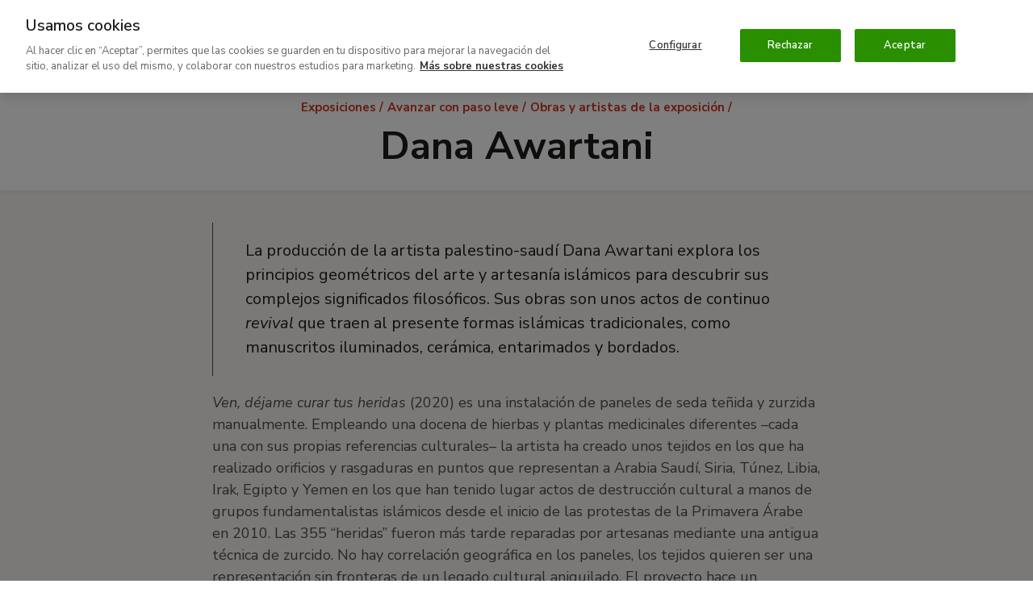

--- FILE ---
content_type: text/html; charset=UTF-8
request_url: https://www.museothyssen.org/exposiciones/avanzar-paso-leve/obras/dana-awartani
body_size: 14165
content:
<!DOCTYPE html>
<html lang="es" dir="ltr" prefix="og: https://ogp.me/ns#">
<head>

  <meta charset="utf-8" />
<meta name="description" content="La producción de la artista palestino-saudí Dana Awartani explora los principios geométricos del arte y artesanía islámicos para descubrir sus complejos..." />
<meta name="geo.placename" content="Museo Nacional Thyssen-Bornemisza Madrid" />
<link rel="canonical" href="https://www.museothyssen.org/exposiciones/avanzar-paso-leve/obras/dana-awartani" />
<link rel="shortlink" href="https://www.museothyssen.org/node/21911" />
<link rel="image_src" href="https://www.museothyssen.org/themes/thyssen/img/thyssen-redes-sociales.jpg" />
<meta name="referrer" content="no-referrer" />
<meta property="og:site_name" content="Museo Nacional Thyssen-Bornemisza" />
<meta property="og:type" content="article" />
<meta property="og:url" content="https://www.museothyssen.org/exposiciones/avanzar-paso-leve/obras/dana-awartani" />
<meta property="og:title" content="Dana Awartani" />
<meta property="og:description" content="La producción de la artista palestino-saudí Dana Awartani explora los principios geométricos del arte y artesanía islámicos para descubrir sus complejos..." />
<meta property="og:image" content="https://www.museothyssen.org/themes/thyssen/img/thyssen-redes-sociales.jpg" />
<meta property="og:image:width" content="1310" />
<meta property="og:image:height" content="935" />
<meta property="place:location:longitude" content="-5.4429" />
<meta property="place:location:latitude" content="36.1254" />
<meta property="og:street_address" content="Paseo del Prado, 8" />
<meta property="og:locality" content="Madrid" />
<meta property="og:region" content="Madrid" />
<meta property="og:country_name" content="Spain" />
<meta name="twitter:card" content="summary" />
<meta name="twitter:site" content="@museothyssen" />
<meta name="twitter:title" content="Dana Awartani" />
<meta name="twitter:description" content="La producción de la artista palestino-saudí Dana Awartani explora los principios geométricos del arte y artesanía islámicos para descubrir sus complejos..." />
<meta name="twitter:image" content="https://www.museothyssen.org/themes/thyssen/img/thyssen-redes-sociales.jpg" />
<meta name="Generator" content="Drupal 10 (https://www.drupal.org)" />
<meta name="MobileOptimized" content="width" />
<meta name="HandheldFriendly" content="true" />
<meta name="viewport" content="width=device-width, initial-scale=1.0" />
<script type="application/ld+json">{"@context":"http://schema.org","@type":"WebSite","url":"https://www.museothyssen.org/exposiciones/avanzar-paso-leve/obras/dana-awartani","name":"Museo Nacional Thyssen-Bornemisza","potentialAction":{"@type":"SearchAction","target":"https://www.museothyssen.org/buscador?key={search_term_string}&amp;src=google","query-input":"required name=search_term_string"}}</script>
<script type="application/ld+json">{"@context":"http://schema.org","@type":"Organization","name":"Museo Nacional Thyssen-Bornemisza","url":"https://www.museothyssen.org/exposiciones/avanzar-paso-leve/obras/dana-awartani","logo":"https://www.museothyssen.org/themes/thyssen/img/logo.svg","contactPoint":{"@type":"ContactPoint","telephone":"+34-91-791-1370","contactType":"customer service"},"sameAs":["https://www.facebook.com/museothyssen/","https://twitter.com/museothyssen","https://es.pinterest.com/museothyssen/","https://www.youtube.com/user/thyssenmuseum","https://www.instagram.com/museothyssen/","https://open.spotify.com/user/museothyssenmad"]}</script>
<script>
          window.dataLayer = window.dataLayer || [];
          dataLayer.push({"content_id":"21911","content_type":"page","content_title":"Dana Awartani","content_taxonomy":[],"user_id":0,"user_roles":"anonymous","user_logged":false});
      </script>
<link rel="icon" href="/themes/thyssen/favicon.ico" type="image/vnd.microsoft.icon" />
<link rel="alternate" hreflang="es" href="https://www.museothyssen.org/exposiciones/avanzar-paso-leve/obras/dana-awartani" />
<link rel="alternate" hreflang="en" href="https://www.museothyssen.org/en/node/21911" />

  <title>Dana Awartani | Museo Nacional Thyssen-Bornemisza</title>

  <!-- Datalayer and consent mode -->
  <script>
    function gtag () {
      dataLayer.push(arguments)
    }
    window.dataLayer = window.dataLayer || [];
    gtag('set', 'developer_id.dNzMyY2', true);
    gtag('consent', 'default', {
      ad_storage: 'denied',
      analytics_storage: 'denied',
      wait_for_update: 500
    });
    gtag("set", "ads_data_redaction", true);
  </script>

        <!-- Google Optimize -->
    <script src="https://www.googleoptimize.com/optimize.js?id=GTM-M9Z7FTF"></script>
  
      <!-- Cookie Pro -->
    <script type="text/javascript" src="https://cookie-cdn.cookiepro.com/consent/8b27ec5b-6f52-4aa3-9484-ebad9de6eab7/OtAutoBlock.js" ></script>
    <script src="https://cookie-cdn.cookiepro.com/scripttemplates/otSDKStub.js" data-document-language="true" type="text/javascript" charset="UTF-8" data-domain-script="8b27ec5b-6f52-4aa3-9484-ebad9de6eab7" ></script>
    <script type="text/javascript">
      function OptanonWrapper() {
        const vimeoIframes = document.querySelectorAll('iframe[src*="player.vimeo.com"]');
        if (OnetrustActiveGroups.indexOf('C0002') != -1) {
          gtag('consent', 'update', { 'analytics_storage': 'granted' })
          // Remove "Do not track" from vimeo iframes.
          vimeoIframes.forEach((iframe) => {
            var url = new URL(iframe.src);
            url.searchParams.delete('dnt');
            iframe.src = url.toString();
          });
        }
        else {
          // Set "Do not track" to vimeo iframes.
          vimeoIframes.forEach((iframe) => {
            var url = new URL(iframe.src);
            url.searchParams.set('dnt', 1);
            iframe.src = url.toString();
          });
        }
        if (OnetrustActiveGroups.indexOf('C0004') != -1) {
          gtag('consent', 'update', { 'ad_storage': 'granted' })
          Drupal.attachBehaviors();
        }
      }
    </script>
  
  <link rel="stylesheet" media="all" href="/sites/default/files/css/css_qBHQ7drvTgslNDUAvf-BrWClB9Tv-eyEiG9p4iR2Ot0.css?delta=0&amp;language=es&amp;theme=thyssen&amp;include=eJxtjWsKwzAMgy8UmiMFJ3FXU9fJYhuW26-MPRj0n6QPSTrV8IgZFINtUxXlzyRwa4PgDMuOUgM-jEn2WId34OVtQ8urawHDhAcQx4orOFvoMOA2oG_6afySxaV7ZtINz10xsnm2M9ZYoBs1CXensr_uviqRkF2C3niuxHwFn0gLW5E" />
<link rel="stylesheet" media="all" href="/sites/default/files/css/css_BQF6-Sl24undu-IkCf20zUMVfTktdRG00tnHTpb-Vc8.css?delta=1&amp;language=es&amp;theme=thyssen&amp;include=eJxtjWsKwzAMgy8UmiMFJ3FXU9fJYhuW26-MPRj0n6QPSTrV8IgZFINtUxXlzyRwa4PgDMuOUgM-jEn2WId34OVtQ8urawHDhAcQx4orOFvoMOA2oG_6afySxaV7ZtINz10xsnm2M9ZYoBs1CXensr_uviqRkF2C3niuxHwFn0gLW5E" />

  

      <!-- Google Tag Manager -->
    <script data-cookieconsent="ignore">(function(w,d,s,l,i){w[l]=w[l]||[];w[l].push({'gtm.start':
      new Date().getTime(),event:'gtm.js'});var f=d.getElementsByTagName(s)[0],
      j=d.createElement(s),dl=l!='dataLayer'?'&l='+l:'';j.async=true;j.src=
      'https://www.googletagmanager.com/gtm.js?id='+i+dl;f.parentNode.insertBefore(j,f);
    })(window,document,'script','dataLayer','GTM-54DS247');</script>
  
  <!-- Listener para permitir comunicación desde los iframes de visitas virtuales -->
  <script>
    window.addEventListener('message', function(event) {
      if (
            event.origin.match(/^http[s]?:\/\/.+\.(museothyssen|educathyssen)\.org$/)
         || event.origin.match(/^http[s]?:\/\/.+\.s3\.amazonaws\.com/)
         || event.origin.match(/^http[s]?:\/\/(thyssen|educa)\.ddev\.site$/)
      ) {
        if (event.data.message === 'sceneChange') {
          window.dataLayer.push({
            'event': 'VirtualPageview',
            'virtualPageURL': window.location.pathname + '/iframe' + event.data.pathname.trim() + '/' + event.data.scene.name,
            'virtualPageTitle': event.data.title + ' - ' + (event.data.scene.title ? event.data.scene.title : event.data.scene.tooltip),
            'virtualPageXML': event.data.xmlname
          });
        }
      }
    }, false);
  </script>

  <link rel="apple-touch-icon" sizes="180x180" href="/themes/thyssen/favicons/apple-touch-icon.png">
  <link rel="icon" type="image/png" sizes="32x32" href="/themes/thyssen/favicons/favicon-32x32.png">
  <link rel="icon" type="image/png" sizes="16x16" href="/themes/thyssen/favicons/favicon-16x16.png">
  <link rel="manifest" href="/themes/thyssen/favicons/site.webmanifest">
  <link rel="mask-icon" href="/themes/thyssen/favicons/safari-pinned-tab.svg" color="#5bbad5">
  <meta name="msapplication-TileColor" content="#ffffff">
  <meta name="theme-color" content="#ffffff">
  <meta name="msapplication-config" content="/themes/thyssen/favicons/browserconfig.xml" />

</head>
<body>

  <noscript>
    <link rel="stylesheet" media="all" href="/themes/thyssen/dist/css/noscript.css"> 
  </noscript>

      <!-- Google Tag Manager versión no-script -->
    <noscript>
      <iframe
        title="Google Tag manager script"
        src="https://www.googletagmanager.com/ns.html?id=GTM-54DS247"
        height="0" width="0" style="display:none;visibility:hidden">
      </iframe>
    </noscript>
  
  
    <div class="dialog-off-canvas-main-canvas" data-off-canvas-main-canvas>
    

<div class="content">

  
            
<header class="site-header js-site-header " role="banner">

  <button class="hamburger hidden-lg-up js-sidebar-toggle" data-sidebar="sidebar-menu" aria-haspopup="true" aria-expanded="false">
      <span alt="Icono menu" class="icon icon--menu">
    <svg width="15" height="12" viewBox="0 0 15 12" xmlns="http://www.w3.org/2000/svg">
    <path d="M0 10v2h15v-2H0zm0-5v2h15V5H0zm0-5v2h15V0H0z"/>
</svg>

  </span>

    <span class="hamburguer-text u-sr-only">
      Menú
    </span>
  </button>

  
  <a href="/" title="Home" rel="home" class="site-header__logo gtm-logo-header">
      <img src="/themes/thyssen/img/thyssen-bornemisza-museo-nacional.svg?v=26112020" alt="Thyssen-Bornemisza Museo Nacional" />

  </a>

    <a href="https://www.museothyssen.org/buscador" class="site-header__search gtm-menu gtm-menu--search">
    <span class="u-sr-only">
      Buscar
    </span>
      <span alt="Icono lupa" class="icon icon--lupa">
    <svg viewBox="0 0 15 15" xmlns="http://www.w3.org/2000/svg" width="15" height="15">
    <path d="M8.692 1.928c2.32 0 4.396 1.411 4.396 4.092 0 2.737-2.09 4.16-4.396 4.16-2.307 0-4.397-1.423-4.397-4.16 0-2.68 2.077-4.092 4.397-4.092zm0-1.928C5.659 0 2.384 1.96 2.384 6.02c0 1.655.531 2.964 1.367 3.94L0 13.612 1.327 15l3.915-3.807a6.894 6.894 0 0 0 3.45.915c3.045 0 6.308-1.993 6.308-6.088C15 1.96 11.725 0 8.692 0z"/>
</svg>

  </span>

  </a>

  <a href="#main_content" class="u-sr-only u-sr-only-focusable">
    Ir al contenido principal
  </a>

  <div class="site-header__menu">
          <div class="site-header__menu-top">
        <div class="site-header__menu-top-nav">
                                <nav aria-labelledby="block-thyssen-top-menu-title" id="block-thyssen-top-menu">
            
  <p class="visually-hidden" id="block-thyssen-top-menu-title">Navegación superior</p>
  

        
    <a href="https://www.museothyssen.org/acerca-museo" title="" id="" name="" rel="" class="site-submenu-item site-submenu-item--secondary gtm-menu gtm-menu--secondary" style="" target="" accesskey="" data-drupal-link-system-path="node/18363">Acerca del museo</a>
    <a href="https://www.museothyssen.org/apoyo" title="" id="" name="" rel="" class="site-submenu-item site-submenu-item--secondary gtm-menu gtm-menu--secondary" style="" target="" accesskey="" data-drupal-link-system-path="node/9126">Patrocinio y colaboración</a>
    <a href="https://www.museothyssen.org/amigos-thyssen" title="" id="" name="" rel="" class="site-submenu-item--primary site-submenu-item gtm-menu gtm-menu--secondary" style="" target="" accesskey="" data-drupal-link-system-path="node/24018">Amigos</a>
    <a href="https://tienda.museothyssen.org" title="" id="" name="" rel="" class="site-submenu-item--primary site-submenu-item gtm-menu gtm-menu--secondary" style="" target="" accesskey="">Tienda</a>
    <a href="https://entradas.museothyssen.org" title="" id="" name="" rel="" class="site-submenu-item--primary site-submenu-item gtm-menu gtm-menu--secondary" style="" target="" accesskey="">Entradas</a>

  </nav>

<div class="language-switcher-language-url u-display-inline-block@xs hidden-md-down" role="navigation" aria-label="Cambio de idioma">
  
      

<a href="https://www.museothyssen.org/en/node/21911" class="language-switcher gtm-menu gtm-menu--language" hreflang="en" data-drupal-link-system-path="node/21911">English</a>
  </div>


        </div>
      </div>
          <div class="u-width-100 block block-system-menu-blockmain">
  
    
      <nav class="site-nav" aria-label="Menú principal">

          <a href="https://www.museothyssen.org/visita" title="" id="" name="" rel="" class="site-nav__menu-item gtm-menu gtm-menu--main" style="" target="" accesskey="" data-drupal-link-system-path="node/6036">Visita</a>
          <a href="https://www.museothyssen.org/coleccion" title="" id="" name="" rel="" class="site-nav__menu-item gtm-menu gtm-menu--main" style="" target="" accesskey="" data-drupal-link-system-path="node/5981">Colección</a>
          <a href="https://www.museothyssen.org/exposiciones" title="" id="" name="" rel="" class="site-nav__menu-item is-active gtm-menu gtm-menu--main" style="" target="" accesskey="" data-drupal-link-system-path="node/6021">Exposiciones</a>
          <a href="https://www.museothyssen.org/actividades" title="" id="" name="" rel="" class="site-nav__menu-item gtm-menu gtm-menu--main" style="" target="" accesskey="" data-drupal-link-system-path="node/11796">Actividades</a>
          <a href="https://www.educathyssen.org" title="" id="" name="" rel="" class="site-nav__menu-item gtm-menu gtm-menu--main" style="" target="" accesskey="">Educación</a>
  
    <a href="https://www.museothyssen.org/buscador" class="site-nav__menu-item gtm-menu gtm-menu--main gtm-menu--search">
    <span class="u-sr-only">
      Buscar
    </span>
      <span alt="Icono lupa" class="icon icon--lupa">
    <svg viewBox="0 0 15 15" xmlns="http://www.w3.org/2000/svg" width="15" height="15">
    <path d="M8.692 1.928c2.32 0 4.396 1.411 4.396 4.092 0 2.737-2.09 4.16-4.396 4.16-2.307 0-4.397-1.423-4.397-4.16 0-2.68 2.077-4.092 4.397-4.092zm0-1.928C5.659 0 2.384 1.96 2.384 6.02c0 1.655.531 2.964 1.367 3.94L0 13.612 1.327 15l3.915-3.807a6.894 6.894 0 0 0 3.45.915c3.045 0 6.308-1.993 6.308-6.088C15 1.96 11.725 0 8.692 0z"/>
</svg>

  </span>

  </a>

</nav>

  </div>


  </div>

</header>

      <div id="sidebar-menu" class="main-menu o-sidebar js-sidebar">

    <div class="o-sidebar__actions">
    <button type="button" aria-label="Cerrar"  class="main-menu__close js-sidebar-toggle" data-sidebar="sidebar-menu" title="Cerrar">
        <span alt="Icono cruz" class="icon icon--cruz">
    <svg viewBox="0 0 13 12" xmlns="http://www.w3.org/2000/svg" width="13" height="12">
    <path d="M12.214 1.714L10.786.286 6.5 4.57 2.214.286.786 1.714 5.07 6 .786 10.286l1.428 1.428L6.5 7.43l4.286 4.284 1.428-1.428L7.93 6l4.284-4.286z"/>
</svg>

  </span>

      <span class="u-sr-only">
        Cerrar
      </span>
    </button>
  </div>

    <div class="u-width-100 block block-system-menu-blockmain">
  
    
      <nav class="u-mb+@xs" aria-label="Menú principal - versión móvil">
  <ul data-region="navbar_mobile" class="main-menu__items">
          <li class="main-menu__item">
                <a href="https://www.museothyssen.org/visita" title="" id="" name="" rel="" class="main-menu__link gtm-menu gtm-menu--main" style="" target="" accesskey="" data-drupal-link-system-path="node/6036">Visita</a>
      </li>
          <li class="main-menu__item">
                <a href="https://www.museothyssen.org/coleccion" title="" id="" name="" rel="" class="main-menu__link gtm-menu gtm-menu--main" style="" target="" accesskey="" data-drupal-link-system-path="node/5981">Colección</a>
      </li>
          <li class="main-menu__item">
                <a href="https://www.museothyssen.org/exposiciones" title="" id="" name="" rel="" class="main-menu__link is-active gtm-menu gtm-menu--main" style="" target="" accesskey="" data-drupal-link-system-path="node/6021">Exposiciones</a>
      </li>
          <li class="main-menu__item">
                <a href="https://www.museothyssen.org/actividades" title="" id="" name="" rel="" class="main-menu__link gtm-menu gtm-menu--main" style="" target="" accesskey="" data-drupal-link-system-path="node/11796">Actividades</a>
      </li>
          <li class="main-menu__item">
                <a href="https://www.educathyssen.org" title="" id="" name="" rel="" class="main-menu__link gtm-menu gtm-menu--main" style="" target="" accesskey="">Educación</a>
      </li>
      </ul>
</nav>

  </div>
<nav aria-labelledby="block-thyssen-top-menu-mobile-title" id="block-thyssen-top-menu-mobile">
            
  <p class="visually-hidden" id="block-thyssen-top-menu-mobile-title">Thyssen - Navegación superior</p>
  

        <div class="u-grid u-gap@xs u-ph@xs u-mb@xs">

    
            <a href="https://www.museothyssen.org/acerca-museo" title="" id="" name="" rel="" class="site-submenu-item site-submenu-item--secondary gtm-menu gtm-menu--secondary" style="" target="" accesskey="" data-drupal-link-system-path="node/18363">Acerca del museo</a>
            <a href="https://www.museothyssen.org/apoyo" title="" id="" name="" rel="" class="site-submenu-item site-submenu-item--secondary gtm-menu gtm-menu--secondary" style="" target="" accesskey="" data-drupal-link-system-path="node/9126">Patrocinio y colaboración</a>
            <a href="https://www.museothyssen.org/amigos-thyssen" title="" id="" name="" rel="" class="site-submenu-item--primary site-submenu-item gtm-menu gtm-menu--secondary" style="" target="" accesskey="" data-drupal-link-system-path="node/24018">Amigos</a>
            <a href="https://tienda.museothyssen.org" title="" id="" name="" rel="" class="site-submenu-item--primary site-submenu-item gtm-menu gtm-menu--secondary" style="" target="" accesskey="">Tienda</a>
            <a href="https://entradas.museothyssen.org" title="" id="" name="" rel="" class="site-submenu-item--primary site-submenu-item gtm-menu gtm-menu--secondary" style="" target="" accesskey="">Entradas</a>
  
</div>

  </nav>
<div class="language-switcher-language-url u-ph@xs u-mb@xs block block-language-blocklanguage-content" role="navigation" aria-label="Cambio de idioma">
  
    
      

<a href="https://www.museothyssen.org/en/node/21911" class="language-switcher gtm-menu gtm-menu--language" hreflang="en" data-drupal-link-system-path="node/21911">English</a>
  </div>



</div>
<div class="o-sidebar-bg js-sidebar-bg"></div>
      
  <main class="site-main" id="main_content" role="main">
          
                <div data-drupal-messages-fallback class="hidden"></div>
<div class="block block-system-main-block">
  
    
      
<article>
  
  <header class="page-header page-header--center">
    <div class="page-header__container">
      <div class="block block-system-breadcrumb-block">
  
    
        <nav aria-labelledby="breadcrumbs">
    <span id="breadcrumbs" class="visually-hidden">Ruta de navegación</span>
    <ul class="page-header__breadcrumbs">
              <li>
                      <a class="page-header__breadcrumb" href="https://www.museothyssen.org/exposiciones">Exposiciones</a>
                  </li>
              <li>
                      <a class="page-header__breadcrumb" href="https://www.museothyssen.org/exposiciones/avanzar-paso-leve">Avanzar con paso leve</a>
                  </li>
              <li>
                      <a class="page-header__breadcrumb" href="https://www.museothyssen.org/exposiciones/avanzar-paso-leve/obras">Obras y artistas de la exposición</a>
                  </li>
          </ul>
  </nav>

  </div>

      <h1 class="page-header__title"><span class="field--string">Dana Awartani</span>
</h1>

      
    </div>
  </header>



      <div class="u-bg-gray u-pv+@xs u-pv++@md">
      <div class="container">
                  <div class="row">
            <div class="col-md-10 col-md-offset-1 col-lg-8 col-lg-offset-2 u-mb++@xs u-mb+++@md">
              <div class="field--text-long u-display-inline"><p class="big-paragraph">La producción de la artista palestino-saudí Dana Awartani explora los principios geométricos del arte y artesanía islámicos para descubrir sus complejos significados filosóficos. Sus obras son unos actos de continuo <em>revival</em> que traen al presente formas islámicas tradicionales, como manuscritos iluminados, cerámica, entarimados y bordados.</p><p><em>Ven, déjame curar tus heridas</em> (2020) es una instalación de paneles de seda teñida y zurzida manualmente. Empleando una docena de hierbas y plantas medicinales diferentes –cada una con sus propias referencias culturales– la artista ha creado unos tejidos en los que ha realizado orificios y rasgaduras en puntos que representan a Arabia Saudí, Siria, Túnez, Libia, Irak, Egipto y Yemen en los que han tenido lugar actos de destrucción cultural a manos de grupos fundamentalistas islámicos desde el inicio de las protestas de la Primavera Árabe en 2010. Las 355 “heridas” fueron más tarde reparadas por artesanas mediante una antigua técnica de zurcido. No hay correlación geográfica en los paneles, los tejidos quieren ser una representación sin fronteras de un legado cultural aniquilado. El proyecto hace un llamamiento a proteger las antiguas civilizaciones del mundo árabe en lo que constituye una apuesta por rememorar la historia colectiva de una tradición artesana, disfrutar del conocimiento de las plantas curativas y respetar la noble tradición de venerar los objetos.</p></div>
            </div>
          </div>
        
                  <div class="field--entity-reference-revisions"><div><div class="u-mb++@xs u-mb+++@md card u-bg-white u-p@xs"><div class="field--text-long u-display-inline"><div class="row"><div class="col-md-4"><h1 class="promo__title">¿Quieres conocer + sobre este proyecto?</h1></div><div class="col-md-4 u-text-center@xs"><div class="img-fluid u-display-inline-block@xs u-mb--@xs u-mb0@md"><div data-embed-button="media_browser" data-entity-embed-display="entity_reference:entity_reference_entity_view" data-entity-embed-display-settings="{&quot;view_mode&quot;:&quot;embedded&quot;}" data-entity-type="media" data-entity-uuid="c4250dfd-885a-47d1-92c7-afafd1ba68de" data-langcode="es" class="embedded-entity u-display-inline"><div class="media-image u-display-inline"><div class="field--image u-display-inline"><img src="/sites/default/files/imagen/2020-11/dana_awartani_avanzarconpasoleve.jpg" width="725" height="483" alt="Come, Let me Heal your Wounds (Ven, déjame curar tus heridas), 2020. Dana Awartani " title="Come, Let me Heal your Wounds (Ven, déjame curar tus heridas), 2020. Dana Awartani " loading="lazy"></div></div></div></div></div><div class="col-md-4"><p class="u-color-gray">st_age, es la plataforma digital de TBA21 como respuesta a la crisis de la Covid-19 para presentar&nbsp;obras de nueva producción. Busca ofrecer apoyo y refugio, al mismo tiempo que establecer un contexto para el debate y la colaboración entre diferentes disciplinas y generaciones, y con ello construir las bases de un nuevo espacio cultural.<br>
		&nbsp;</p><a class="btn btn-primary-outline btn-block gtm-banner" href="https://www.stage.tba21.org/detail/research-cluster-listen-to-my-words" title="ACCEDER">ACCEDER</a></div></div></div></div></div></div>
              </div>

      
    </div>
  
  <div class="u-bg-gray">
          
      </div>
</article>

  </div>


                    </main>

            
<footer class="footer">
  <div class="footer-logo">
          <img src="/themes/thyssen/img/thyssen-bornemisza-museo-nacional-inverse.svg?v=03102022" alt="Thyssen-Bornemisza Museo Nacional" class="footer-logo__img">
      </div>

    <section class="u-pv+@xs u-pv++@md u-border-bottom-black/10" aria-label="Navegación secundaria">
    <div class="container">
        <nav aria-labelledby="block-thyssen-secondary-menu-title" id="block-thyssen-secondary-menu">
            
  <p class="visually-hidden" id="block-thyssen-secondary-menu-title">Navegación secundaria</p>
  

        <ul data-region="footer" class="footer__menu footer__menu--primary">
      <li class="footer__menu__item">
      <a href="/thyssenmultimedia" title="" id="thyssenmultimedia" name="" rel="" class="footer__menu__link gtm-footer gtm-footer--main" style="" target="" accesskey="">#Thyssenmultimedia</a>
    </li>
      <li class="footer__menu__item">
      <a href="https://www.museothyssen.org/sala-prensa" title="Sala de prensa" id="sala-prensa" name="" rel="" class="footer__menu__link gtm-footer gtm-footer--main" style="" target="" accesskey="" data-drupal-link-system-path="node/9091">Sala de prensa</a>
    </li>
      <li class="footer__menu__item">
      <a href="/eventos-corporativos" title="Eventos corporativos" id="eventos-corporativos" name="" rel="" class="footer__menu__link gtm-footer gtm-footer--main" style="" target="" accesskey="">Eventos corporativos</a>
    </li>
      <li class="footer__menu__item">
      <a href="https://www.museothyssen.org/profesionales-turismo" title="Profesionales de turismo" id="profesionales-turismo" name="" rel="" class="footer__menu__link gtm-footer gtm-footer--main" style="" target="" accesskey="" data-drupal-link-system-path="node/9121">Profesionales de turismo</a>
    </li>
      <li class="footer__menu__item">
      <a href="/empleo" title="Trabaja con nosotros" id="trabajar-con-nosotros" name="" rel="" class="footer__menu__link gtm-footer gtm-footer--main" style="" target="" accesskey="">Trabaja con nosotros</a>
    </li>
      <li class="footer__menu__item">
      <a href="/newsletter" title="Newsletter" id="newsletter" name="" rel="" class="footer__menu__link gtm-footer gtm-footer--main" style="" target="" accesskey="">Boletín</a>
    </li>
  </ul>

  </nav>


    </div>
  </section>
  
  <div class="u-pv+@xs u-border-bottom-black/10">
    <div class="container">
      <div class="u-flex@xl u-gap@xl u-items-center@xl u-justify-between@xl">
        <section class="u-mb+@xs u-mb0@xl" aria-label="Enlaces al Museo Nacional Thyssen-Bornemisza en redes sociales" role="complementary">
          <div class="footer__menu footer__menu--icons">
            <div class="u-flex u-flex-wrap u-items-center u-justify-center u-gap u-flex-nowrap@xl u-justify-start@xl">
              <div class="footer__menu__item">
                <a class="footer__menu__item__link gtm-footer gtm-footer--rrss gtm-footer--rrss--instagram" href="https://www.instagram.com/museothyssen/?hl=es" title="El Museo Nacional Thyssen-Bornemisza en Instagram" data-title="instagram">
                    <span alt="Icono instagram" class="icon icon--instagram">
    <svg width="24" height="24" viewBox="0 0 24 24" fill="none" xmlns="http://www.w3.org/2000/svg">
<g clip-path="url(#clip0_1_2257)">
<path fill-rule="evenodd" clip-rule="evenodd" d="M12 9.93164C13.1411 9.93164 14.0684 10.8593 14.0684 12C14.0684 13.1407 13.1408 14.0684 12 14.0684C10.8593 14.0683 9.93164 13.1407 9.93164 12C9.93164 10.8593 10.8589 9.93174 12 9.93164ZM12 10.7363C11.6649 10.7364 11.3434 10.8695 11.1064 11.1064C10.8695 11.3434 10.7363 11.6649 10.7363 12C10.7364 12.3351 10.8695 12.6566 11.1064 12.8936C11.3434 13.1305 11.6649 13.2637 12 13.2637C12.3351 13.2636 12.6566 13.1305 12.8936 12.8936C13.1305 12.6566 13.2637 12.3351 13.2637 12C13.2636 11.6649 13.1305 11.3434 12.8936 11.1064C12.6566 10.8695 12.3351 10.7363 12 10.7363Z" fill="black"/>
<path d="M14.0732 9.45117C14.1712 9.45129 14.2672 9.48071 14.3486 9.53516C14.4299 9.58963 14.4929 9.6674 14.5303 9.75781C14.5677 9.8483 14.5777 9.94791 14.5586 10.0439C14.5394 10.1399 14.4921 10.2286 14.4229 10.2979C14.3536 10.3669 14.2649 10.4135 14.1689 10.4326C14.073 10.4516 13.9732 10.4427 13.8828 10.4053C13.7924 10.3678 13.7156 10.3039 13.6611 10.2227C13.6066 10.1412 13.5772 10.0453 13.5771 9.94727C13.5772 9.67381 13.7627 9.45117 14.0732 9.45117Z" fill="black"/>
<path fill-rule="evenodd" clip-rule="evenodd" d="M13.6162 8C14.2482 8.00029 14.8548 8.25135 15.3018 8.69824C15.7485 9.14502 15.9996 9.75099 16 10.3828V13.6162C15.9995 14.248 15.7484 14.8539 15.3018 15.3008C14.8549 15.7477 14.2482 15.9994 13.6162 16H10.3838C9.75182 15.9995 9.14511 15.7486 8.69824 15.3018C8.25137 14.8548 8.00039 14.2482 8 13.6162V10.3828C8.0006 9.75105 8.25149 9.14498 8.69824 8.69824C9.14511 8.2514 9.75183 8.00048 10.3838 8H13.6162ZM10.3838 8.80469C10.1765 8.80464 9.97083 8.84551 9.7793 8.9248C9.58775 9.00412 9.4132 9.12001 9.2666 9.2666C9.12002 9.41319 9.00412 9.58777 8.9248 9.7793C8.84559 9.97065 8.8047 10.1757 8.80469 10.3828V13.6162C8.80464 13.8235 8.84549 14.0291 8.9248 14.2207C9.00404 14.412 9.12022 14.5859 9.2666 14.7324C9.41319 14.879 9.58775 14.9958 9.7793 15.0752C9.97081 15.1545 10.1765 15.1953 10.3838 15.1953H13.6162C14.035 15.1952 14.4373 15.0285 14.7334 14.7324C15.0293 14.4364 15.1952 14.0348 15.1953 13.6162V10.3828C15.1951 9.96437 15.0283 9.56348 14.7324 9.26758C14.4364 8.97157 14.0349 8.80478 13.6162 8.80469H10.3838Z" fill="black"/>
<path fill-rule="evenodd" clip-rule="evenodd" d="M12 0C18.6275 0 24 5.37248 24 12C24 18.6275 18.6275 24 12 24C5.37248 24 0 18.6275 0 12C0 5.37248 5.37248 0 12 0ZM12 0.799805C5.81432 0.799805 0.799805 5.81432 0.799805 12C0.799805 18.1857 5.81432 23.2002 12 23.2002C18.1857 23.2002 23.2002 18.1857 23.2002 12C23.2002 5.81432 18.1857 0.799805 12 0.799805Z" fill="black"/>
</g>
<defs>
<clipPath id="clip0_1_2257">
<rect width="24" height="24" fill="white"/>
</clipPath>
</defs>
</svg>

  </span>

                  <span class="u-sr-only">Instagram</span>
                </a>
              </div>
              <div class="footer__menu__item">
                <a class="footer__menu__item__link gtm-footer gtm-footer--rrss gtm-footer--rrss--facebook" href="https://www.facebook.com/MuseoThyssen/" title="El Museo Nacional Thyssen-Bornemisza en Facebook" data-title="facebook">
                    <span alt="Icono facebook" class="icon icon--facebook">
    <svg width="24" height="24" viewBox="0 0 24 24" xmlns="http://www.w3.org/2000/svg">
    <path d="M12 0C5.372 0 0 5.372 0 12s5.372 12 12 12 12-5.372 12-12S18.628 0 12 0zm0 .8C18.186.8 23.2 5.814 23.2 12c0 6.186-5.014 11.2-11.2 11.2C5.814 23.2.8 18.186.8 12 .8 5.814 5.814.8 12 .8zm-2.37 9.71v1.42h1.084v4.933h2.033V11.93h1.609l.12-1.42h-1.729V9.401c0-.381.378-.518.8-.518.421 0 .873.118.873.118l.271-1.454s-.576-.176-1.944-.176c-.84 0-1.328.29-1.683.715-.338.402-.35 1.05-.35 1.47v.954H9.63z"/>
</svg>

  </span>

                  <span class="u-sr-only">Facebook</span>
                </a>
              </div>
              <div class="footer__menu__item">
                <a class="footer__menu__item__link gtm-footer gtm-footer--rrss gtm-footer--rrss--x" href="https://x.com/MuseoThyssen" title="El Museo Nacional Thyssen-Bornemisza en X" data-title="x">
                    <span alt="Icono x" class="icon icon--x">
    <svg width="24" height="24" viewBox="0 0 24 24" xmlns="http://www.w3.org/2000/svg">
    <path d="M0 12C0 5.372 5.372 0 12 0s12 5.372 12 12-5.372 12-12 12S0 18.628 0 12zm23.2 0C23.2 5.814 18.186.8 12 .8 5.814.8.8 5.814.8 12c0 6.186 5.014 11.2 11.2 11.2 6.186 0 11.2-5.014 11.2-11.2zm-7.46-4l-2.979 3.462L16 16.176h-2.382l-2.181-3.174-2.731 3.174H8l3.123-3.63L8 8h2.382l2.066 3.006L15.033 8h.706zm-4.262 4.133l.316.453 2.156 3.083h1.084l-2.642-3.779-.316-.452-2.032-2.907H8.96l2.518 3.602z"/>
</svg>

  </span>

                  <span class="u-sr-only">X</span>
                </a>
              </div>
              <div class="footer__menu__item">
                <a class="footer__menu__item__link gtm-footer gtm-footer--rrss gtm-footer--rrss--youtube" href="https://www.youtube.com/user/thyssenmuseum" title="El Museo Nacional Thyssen-Bornemisza en YouTube" data-title="youtube">
                    <span alt="Icono youtube" class="icon icon--youtube">
    <svg width="24" height="24" viewBox="0 0 24 24" xmlns="http://www.w3.org/2000/svg">
    <path d="M12 0C5.372 0 0 5.372 0 12s5.372 12 12 12 12-5.372 12-12S18.628 0 12 0zm0 .8C18.186.8 23.2 5.814 23.2 12c0 6.186-5.014 11.2-11.2 11.2C5.814 23.2.8 18.186.8 12 .8 5.814 5.814.8 12 .8zm1.424 11.317l-1.895 1.158v-2.316l1.895 1.158zM9.528 9.065c-.93 0-1.685.754-1.685 1.684v2.737c0 .93.755 1.683 1.685 1.683l2.617.211 2.648-.21c.93 0 1.685-.754 1.685-1.684v-2.737c0-.93-.755-1.684-1.685-1.684 0 0-2.484-.21-2.648-.21-.104 0-2.617.21-2.617.21z"/>
</svg>

  </span>

                  <span class="u-sr-only">Youtube</span>
                </a>
              </div>
              <div class="footer__menu__item">
                <a class="footer__menu__item__link gtm-footer gtm-footer--rrss gtm-footer--rrss--tiktok" href="https://www.tiktok.com/@museothyssen" title="El Museo Nacional Thyssen-Bornemisza en TikTok" data-title="tiktok">
                    <span alt="Icono tiktok" class="icon icon--tiktok">
    <svg width="24" height="24" viewBox="0 0 24 24" xmlns="http://www.w3.org/2000/svg">
    <path fill-rule="evenodd" clip-rule="evenodd" d="M0 12C0 5.372 5.372 0 12 0s12 5.372 12 12-5.372 12-12 12S0 18.628 0 12zm23.2 0C23.2 5.814 18.186.8 12 .8 5.814.8.8 5.814.8 12c0 6.186 5.014 11.2 11.2 11.2 6.186 0 11.2-5.014 11.2-11.2zm-8.387-3.046c.32.32.754.5 1.206.5h.057a2.16 2.16 0 0 1 .233.005c.102.01.228.037.316.124a.528.528 0 0 1 .13.308c.012.092.012.19.012.265v.051c0 .076 0 .18-.012.28-.013.105-.044.236-.13.323-.092.092-.225.107-.325.11a2 2 0 0 1-.155-.006h-.014a1.843 1.843 0 0 0-.112-.006 3.104 3.104 0 0 1-1.706-.5v3.429a3.168 3.168 0 0 1-1.948 2.922 3.15 3.15 0 0 1-3.44-.686 3.166 3.166 0 0 1 2.232-5.4h.062c.066-.002.147-.003.222.003.1.01.223.035.31.123a.526.526 0 0 1 .13.306c.012.093.012.19.012.266v.025l.003.095v.001l.001.035c.002.05.004.105.001.16-.004.102-.023.237-.114.328-.09.09-.228.11-.332.116a1.915 1.915 0 0 1-.162 0l-.041-.002h-.003a1.703 1.703 0 0 0-1.666 1.053 1.714 1.714 0 0 0 1.244 2.332 1.703 1.703 0 0 0 1.75-.727c.188-.282.289-.612.289-.95V7.745a1.98 1.98 0 0 0-.005-.109l-.001-.02a2 2 0 0 1-.004-.158c.002-.1.018-.236.11-.328.088-.088.217-.114.32-.124a2.233 2.233 0 0 1 .294-.005h.057c.071-.001.162-.003.247.005.106.01.242.035.332.124.091.092.107.227.11.328a2 2 0 0 1-.004.158l-.002.02a1.712 1.712 0 0 0 .495 1.318z"/>
</svg>

  </span>

                  <span class="u-sr-only">TikTok</span>
                </a>
              </div>
              <div class="footer__menu__item">
                <a class="footer__menu__item__link gtm-footer gtm-footer--rrss gtm-footer--rrss--ivoox" href="https://www.ivoox.com/podcast-thyssen_sq_f11171405_1.html" title="El Museo Nacional Thyssen-Bornemisza en iVoox" data-title="ivoox">
                    <span alt="Icono ivoox" class="icon icon--ivoox">
    <svg width="24" height="24" viewBox="0 0 24 24" xmlns="http://www.w3.org/2000/svg">
    <path fill-rule="evenodd" clip-rule="evenodd" d="M0 12C0 5.372 5.372 0 12 0s12 5.372 12 12-5.372 12-12 12S0 18.628 0 12zm23.2 0C23.2 5.814 18.186.8 12 .8 5.814.8.8 5.814.8 12c0 6.186 5.014 11.2 11.2 11.2 6.186 0 11.2-5.014 11.2-11.2zM12.37 8.662a1.081 1.081 0 1 0 0-2.162 1.081 1.081 0 0 0 0 2.162zm.297.505H9v1.666h2.667V16.5h1.666V9.833s0-.666-.666-.666z"/>
</svg>

  </span>

                  <span class="u-sr-only">iVoox</span>
                </a>
              </div>
              <div class="footer__menu__item">
                <a class="footer__menu__item__link gtm-footer gtm-footer--rrss gtm-footer--rrss--linkedin" href="https://es.linkedin.com/company/fsp-thyssen-bornemisza" title="El Museo Nacional Thyssen-Bornemisza en LinkedIn" data-title="linkedin">
                    <span alt="Icono linkedin" class="icon icon--linkedin">
    <svg viewBox="0 0 24 24" xmlns="http://www.w3.org/2000/svg"><path fill-rule="evenodd" clip-rule="evenodd" d="M12 0C5.372 0 0 5.372 0 12s5.372 12 12 12 12-5.372 12-12S18.628 0 12 0Zm0 .8C18.186.8 23.2 5.814 23.2 12c0 6.186-5.014 11.2-11.2 11.2C5.814 23.2.8 18.186.8 12 .8 5.814 5.814.8 12 .8ZM9.107 8.56h5.965a.51.51 0 0 1 .518.504V15.1a.511.511 0 0 1-.518.505H9.107a.511.511 0 0 1-.517-.505V9.064a.51.51 0 0 1 .517-.504Zm.547 5.897h1.058v-3.181H9.654v3.18Zm.522-3.616h.007c.369 0 .598-.244.598-.55-.007-.311-.23-.549-.591-.549-.362 0-.598.238-.598.55 0 .305.23.55.584.55Zm3.29 3.616h1.058v-1.825c0-.977-.521-1.431-1.217-1.431-.561 0-.813.308-.953.525v-.45h-1.057c.014.298 0 3.18 0 3.18h1.057V12.68c0-.095.007-.19.035-.258.076-.19.25-.387.542-.387.383 0 .536.292.536.72v1.702Z"/></svg>
  </span>

                  <span class="u-sr-only">LinkedIn</span>
                </a>
              </div>
            </div>
          </div>
        </section>
        <section aria-label="Patrocinadores del Museo Nacional Thyssen-Bornemisza" role="complementary">
          <p class="footer__text">El Museo Nacional Thyssen-Bornemisza agradece la colaboración de:
          </p>
          <div class="u-flex u-flex-wrap u-items-center u-justify-center u-gap u-flex-nowrap">

                        <a href="/apoyo/apoyo-empresarial/empresas-participantes/fundacion-mutua-madrilena" class="footer__logo gtm-footer gtm-footer--sponsor gtm-footer--sponsor--fundacion-mutua-madrileña" title="Fundación Mutua Madrileña"  data-title="fundacion-mutua-madrileña">
              <img alt="Fundación Mutua Madrileña" src="/themes/thyssen/img/patrocinadores/fundacion-mutua-madrilena.svg?v=24022023" />
            </a>

            
                        <a href="/apoyo/apoyo-empresarial/empresas-participantes/mastercard" class="footer__logo gtm-footer gtm-footer--sponsor gtm-footer--sponsor--mastercard" title="Master Card" data-title="mastercard">
              <img alt="Master Card" src="/themes/thyssen/img/patrocinadores/master-card.svg?v=15092023" />
            </a>

            
            
                        <a href="/apoyo/apoyo-empresarial/empresas-participantes/comunidad-madrid" class="footer__logo gtm-footer gtm-footer--sponsor gtm-footer--sponsor--comunidad-madrid" title="Comunidad de Madrid"  data-title="comunidad-madrid">
              <img alt="Comunidad de Madrid" src="/themes/thyssen/img/patrocinadores/comunidad-madrid.svg?v=15042024" />
            </a>

            
          </div>
        </section>
      </div>
    </div>
  </div>

  <section class="u-pv+@xs" aria-label="Menú pie de página">
    <div class="container">
      <div class="u-flex u-flex-col u-gap+ u-flex-row@xl u-justify-between@xl u-items-end@xl u-gap+++@xl">
        <div>
          <div class="footer__title u-text-left@xl">
            ©2026 Museo Nacional Thyssen-Bornemisza
          </div>

                        <nav aria-labelledby="block-thyssen-footer-title" id="block-thyssen-footer">
            
  <p class="visually-hidden" id="block-thyssen-footer-title">Menú al pie</p>
  

        
<ul data-region="footer_bottom" class="footer__menu footer__menu--secondary">
      <li class="footer__menu__item">
      <a href="https://www.museothyssen.org/terminos-legales" title="Términos legales y uso de imágenes" id="terminos-legales-privacidad" name="Términos legales y uso de imágenes" rel="" class="footer__menu__link gtm-footer gtm-footer--secondary" style="" target="" accesskey="" data-drupal-link-system-path="node/19850">Términos legales</a>
    </li>
      <li class="footer__menu__item">
      <a href="/perfil-contratante" title="Perfil del contratante" id="perfil-contratante" name="Perfil del contratante" rel="" class="footer__menu__link gtm-footer gtm-footer--secondary" style="" target="" accesskey="">Perfil del contratante</a>
    </li>
      <li class="footer__menu__item">
      <a href="/transparencia" title="Portal de transparencia" id="transparencias" name="Portal de transparencia" rel="" class="footer__menu__link gtm-footer gtm-footer--secondary" style="" target="" accesskey="">Portal de transparencia</a>
    </li>
      <li class="footer__menu__item">
      <a href="https://www.museothyssen.org/canal-denuncias-anonimo" title="Canal de denuncias" id="canal-de-denuncias" name="Canal de denuncias" rel="" class="footer__menu__link gtm-footer gtm-footer--secondary" style="" target="" accesskey="" data-drupal-link-system-path="node/25401">Canal de denuncias</a>
    </li>
      <li class="footer__menu__item">
      <a href="https://www.museothyssen.org/uso-imagenes" title="Uso de imágenes" id="uso-imagenes" name="Uso de imágenes" rel="" class="footer__menu__link gtm-footer gtm-footer--secondary" style="" target="" accesskey="" data-drupal-link-system-path="node/25405">Uso de imágenes</a>
    </li>
      <li class="footer__menu__item">
      <a href="/visita/accesibilidad" title="Accesibilidad y calidad" id="accesibilidad" name="Accesibilidad y calidad" rel="" class="footer__menu__link gtm-footer gtm-footer--secondary" style="" target="" accesskey="">Accesibilidad y calidad</a>
    </li>
      <li class="footer__menu__item">
      <a href="https://www.museothyssen.org/medio-ambiente-sostenibilidad-agenda-2030" title="Medio ambiente, sostenibilidad y Agenda 2030" id="medio-ambiente" name="Medio ambiente, sostenibilidad y Agenda 2030" rel="" class="footer__menu__link gtm-footer gtm-footer--secondary" style="" target="" accesskey="" data-drupal-link-system-path="node/25411">Medio ambiente, sostenibilidad y Agenda 2030</a>
    </li>
      <li class="footer__menu__item">
      <a href="https://www.museothyssen.org/contacto" title="Contacto" id="contacto" name="Contacto" rel="" class="footer__menu__link gtm-footer gtm-footer--secondary" style="" target="" accesskey="" data-drupal-link-system-path="node/9286">Contacto</a>
    </li>
  </ul>

  </nav>


          
          <div class="u-flex u-flex-wrap u-justify-center u-gap+ u-justify-start@xl u-items-center@xl u-gap++@xl">
            <a href="https://www.cultura.gob.es/portada.html" class="footer__logo gtm-footer gtm-footer--sponsor gtm-footer--sponsor--ministerio-cultura" title="Ministerio de Cultura" data-title="ministerio-cultura">
              <img alt="Ministerio de Cultura"
                src="/themes/thyssen/img/ministerio-cultura-deporte.svg?v=20231218">
            </a>
            <a href="https://www.españaescultura.es" class="footer__logo gtm-footer gtm-footer--sponsor gtm-footer--sponsor--espana-es-cultura"
              title="España es cultura | Spain is culture. Portal de Promoción de las Culturas de España"
              data-title="españa-es-cultura">
              <img alt="España es cultura | Spain is culture. Portal de Promoción de las Culturas de España"
                src="/themes/thyssen/img/espana-es-cultura.png?v=20230202">
            </a>

                        <a href="https://www.paisajedelaluz.es" class="footer__logo gtm-footer gtm-footer--sponsor gtm-footer--sponsor--paisaje-luz"
              title="Paisaje de la Luz | Paseo del Prado y Buen Retiro. Paisaje de las Artes y las Ciencias"
              data-title="paisaje-luz">
              <img alt="Paisaje de la Luz | Paseo del Prado y Buen Retiro. Paisaje de las Artes y las Ciencias"
                src="/themes/thyssen/img/paisaje-luz.png?v=20230202">
            </a>
          </div>
        </div>
        <div class="u-text-center@xs">
          <a href="/sites/default/files/document/2024-07/ENS-0639_24_0.pdf" class="gtm-footer gtm-footer--sponsor gtm-footer--sponsor--certificacion-conformidad-esquema-nacional-seguridad">
            <img alt="Certificación de Conformidad con el Esquema Nacional de Seguridad. Categoría Media. RD 311/2022" src="/themes/thyssen/img/ens.png?v=10072024">
          </a>
        </div>
      </div>
    </div>
  </section>
</footer>

      
</div>

  </div>

  

  <script type="application/json" data-drupal-selector="drupal-settings-json">{"path":{"baseUrl":"\/","pathPrefix":"","currentPath":"node\/21911","currentPathIsAdmin":false,"isFront":false,"currentLanguage":"es"},"pluralDelimiter":"\u0003","suppressDeprecationErrors":true,"jquery":{"ui":{"datepicker":{"isRTL":false,"firstDay":1}}},"ajaxPageState":{"libraries":"eJxtjFkKwzAMRC9k4iMZ2VYaEUV2LQnq2zeULhTyN_NmQTGymfDIWGOBbtQk4MOYZI91eAde3ja0vLoWMDzrQBwrruBsocOA24C-6WfxI4tL98ykG9Zwdyr76_mrrlgiIbsMeuO5EnPQqYZHzKAYbJuqKH8mgVsbBCcsO0p9AndjW5E","theme":"thyssen","theme_token":null},"ajaxTrustedUrl":[],"data":{"extlink":{"extTarget":true,"extTargetNoOverride":true,"extNofollow":false,"extNoreferrer":true,"extFollowNoOverride":false,"extClass":"0","extLabel":"(link is external)","extImgClass":false,"extSubdomains":false,"extExclude":"","extInclude":"\\.pdf$","extCssExclude":"","extCssInclude":".p-historia a:not([href^=\u0022#\u0022])","extCssExplicit":"","extAlert":false,"extAlertText":"This link will take you to an external web site. We are not responsible for their content.","mailtoClass":"0","mailtoLabel":"(link sends email)","extUseFontAwesome":false,"extIconPlacement":"append","extFaLinkClasses":"fa fa-external-link","extFaMailtoClasses":"fa fa-envelope-o","whitelistedDomains":["educa.ddev.site","thyssen.ddev.site","educathyssen.org","museothyssen.org"]}},"quicklink":{"admin_link_container_patterns":["#block-local-tasks-block a",".block-local-tasks-block a","#drupal-off-canvas a","#toolbar-administration a"],"ignore_admin_paths":true,"ignore_ajax_links":true,"ignore_file_ext":true,"total_request_limit":0,"concurrency_throttle_limit":0,"idle_wait_timeout":2000,"viewport_delay":0,"debug":false,"url_patterns_to_ignore":["user\/logout","#","\/admin","\/edit"],"allowed_domains":["www.museothyssen.orgwww.educathyssen.orgmuseothyssen.orgeducathyssen.orglanding.museothyssen.orgentradas.museothyssen.orgtienda.museothyssen.orgcdn3.museothyssen.orgcdn2.museothyssen.orgcdn1.museothyssen.orgimagenes.museothyssen.org"]},"user":{"uid":0,"permissionsHash":"e44d717c52831042e4fc51938ba0da32bf1e6a821f82fcff847a5e23dcb08c3b"}}</script>
<script src="https://polyfill-fastly.io/v3/polyfill.min.js?features=IntersectionObserver%2CIntersectionObserverEntry%2CURL%2CObject.assign%2CArray.from%2CArray.prototype.includes%2CString.prototype.includes%2CElement.prototype.matches%2CPromise%2CPromise.prototype.finally"></script>
<script src="/sites/default/files/js/js_5Xpm5OF9WBcsloYgI1iL0LmQbdgkwp4opGEEU9RV_hk.js?scope=footer&amp;delta=1&amp;language=es&amp;theme=thyssen&amp;include=eJxtjWsKwzAMgy8UmiMFJ3FXU9fJYhuW26-MPRj0n6QPSTrV8IgZFINtUxXlzyRwa4PgDMuOUgM-jEn2WId34OVtQ8urawHDhAcQx4orOFvoMOA2oG_6afySxaV7ZtINz10xsnm2M9ZYoBs1CXensr_uviqRkF2C3niuxHwFn0gLW5E"></script>
<script src="https://unpkg.com/quicklink@2.2.0/dist/quicklink.umd.js"></script>
<script src="/sites/default/files/js/js_V-FnGc_y_HplxAm5vmJ8Dg8N9yKN56Pv8PNA7bPjiD4.js?scope=footer&amp;delta=3&amp;language=es&amp;theme=thyssen&amp;include=eJxtjWsKwzAMgy8UmiMFJ3FXU9fJYhuW26-MPRj0n6QPSTrV8IgZFINtUxXlzyRwa4PgDMuOUgM-jEn2WId34OVtQ8urawHDhAcQx4orOFvoMOA2oG_6afySxaV7ZtINz10xsnm2M9ZYoBs1CXensr_uviqRkF2C3niuxHwFn0gLW5E"></script>


</body>
</html>


--- FILE ---
content_type: image/svg+xml
request_url: https://www.museothyssen.org/themes/thyssen/img/thyssen-bornemisza-museo-nacional-inverse.svg?v=03102022
body_size: 31038
content:
<svg width="330" height="32" viewBox="0 0 330 32" fill="none" xmlns="http://www.w3.org/2000/svg">
<path d="M290.31 10.861C289.646 10.861 289.075 10.7467 288.583 10.5295C288.092 10.3122 287.68 10.015 287.36 9.64915C287.04 9.2833 286.8 8.86029 286.64 8.38012C286.48 7.89995 286.411 7.40833 286.411 6.9053V0.594482H287.817V6.82528C287.817 7.16826 287.863 7.4998 287.943 7.84278C288.023 8.17433 288.172 8.48301 288.366 8.74596C288.56 9.00891 288.812 9.22614 289.132 9.3862C289.452 9.54626 289.841 9.62628 290.31 9.62628C290.767 9.62628 291.167 9.54626 291.487 9.3862C291.807 9.22614 292.07 9.00891 292.253 8.74596C292.447 8.48301 292.585 8.18576 292.676 7.84278C292.756 7.51124 292.802 7.16826 292.802 6.82528V0.594482H294.208V6.9053C294.208 7.41977 294.128 7.91138 293.979 8.38012C293.819 8.86029 293.579 9.2833 293.259 9.64915C292.939 10.015 292.527 10.3122 292.036 10.5295C291.556 10.7467 290.973 10.861 290.31 10.861Z" fill="#ffffff"/>
<path d="M302.474 2.43518C302.279 2.16079 302.005 1.94356 301.662 1.76064C301.319 1.58915 300.942 1.49769 300.519 1.49769C300.29 1.49769 300.062 1.53199 299.833 1.58916C299.604 1.64632 299.387 1.74921 299.204 1.8864C299.021 2.02359 298.861 2.19509 298.747 2.40088C298.632 2.60667 298.564 2.84675 298.564 3.13257C298.564 3.40695 298.621 3.6356 298.724 3.81852C298.827 4.00144 298.975 4.1615 299.158 4.28726C299.341 4.41302 299.558 4.52735 299.81 4.60738C300.062 4.69884 300.325 4.79031 300.61 4.88177C300.953 4.98466 301.296 5.09898 301.639 5.23618C301.982 5.37337 302.302 5.54485 302.588 5.76207C302.874 5.97929 303.103 6.25368 303.286 6.57379C303.468 6.90534 303.548 7.31692 303.548 7.80852C303.548 8.32299 303.457 8.78029 303.263 9.15757C303.068 9.53485 302.817 9.85496 302.497 10.1065C302.177 10.358 301.799 10.5409 301.388 10.6667C300.965 10.7924 300.53 10.8496 300.096 10.8496C299.467 10.8496 298.85 10.7238 298.267 10.4838C297.672 10.2437 297.192 9.87783 296.803 9.39766L297.889 8.48305C298.129 8.83746 298.438 9.11185 298.838 9.32907C299.238 9.54629 299.661 9.64918 300.13 9.64918C300.37 9.64918 300.599 9.61489 300.839 9.54629C301.079 9.4777 301.285 9.3748 301.479 9.23761C301.674 9.10041 301.834 8.91748 301.959 8.7117C302.085 8.49448 302.142 8.24296 302.142 7.94571C302.142 7.64846 302.074 7.38551 301.948 7.19115C301.822 6.98536 301.651 6.81388 301.433 6.67668C301.216 6.53949 300.965 6.41374 300.679 6.31085C300.393 6.20795 300.084 6.11649 299.764 6.00216C299.444 5.9107 299.124 5.79637 298.815 5.65918C298.507 5.52199 298.221 5.35051 297.981 5.13329C297.741 4.91607 297.535 4.66454 297.386 4.34443C297.238 4.03575 297.158 3.64703 297.158 3.17829C297.158 2.67526 297.261 2.25224 297.466 1.8864C297.672 1.53199 297.935 1.23474 298.255 0.994652C298.587 0.754566 298.953 0.58308 299.364 0.480186C299.776 0.365859 300.187 0.320129 300.599 0.320129C301.182 0.320129 301.731 0.423028 302.245 0.628816C302.76 0.834604 303.171 1.12042 303.48 1.4634L302.474 2.43518Z" fill="#ffffff"/>
<path d="M324.493 5.57916C324.493 5.03039 324.402 4.51592 324.219 4.02432C324.036 3.54415 323.784 3.10969 323.453 2.74385C323.121 2.378 322.721 2.08076 322.252 1.87497C321.784 1.65775 321.258 1.55486 320.675 1.55486C320.103 1.55486 319.577 1.65775 319.108 1.87497C318.64 2.08076 318.239 2.378 317.919 2.74385C317.588 3.10969 317.336 3.54415 317.165 4.02432C316.982 4.51592 316.89 5.03039 316.89 5.57916C316.89 6.13936 316.982 6.66525 317.165 7.15685C317.348 7.64846 317.599 8.07148 317.931 8.43732C318.262 8.80317 318.663 9.08899 319.12 9.29477C319.577 9.50056 320.103 9.60344 320.675 9.60344C321.246 9.60344 321.772 9.50056 322.252 9.29477C322.721 9.08899 323.121 8.80317 323.453 8.43732C323.784 8.07148 324.036 7.64846 324.219 7.15685C324.402 6.65382 324.493 6.12793 324.493 5.57916ZM326.014 5.57916C326.014 6.35658 325.877 7.06541 325.614 7.70563C325.351 8.3573 324.973 8.90605 324.505 9.37479C324.036 9.84353 323.476 10.2094 322.824 10.4609C322.172 10.7238 321.463 10.8496 320.697 10.8496C319.932 10.8496 319.223 10.7238 318.582 10.4609C317.931 10.1979 317.382 9.8321 316.902 9.37479C316.433 8.90605 316.056 8.34586 315.793 7.70563C315.53 7.05397 315.393 6.34515 315.393 5.57916C315.393 4.80174 315.53 4.08148 315.793 3.42981C316.056 2.77815 316.422 2.22939 316.902 1.77208C317.371 1.31478 317.931 0.960354 318.582 0.708836C319.234 0.457317 319.932 0.320129 320.697 0.320129C321.463 0.320129 322.172 0.445884 322.824 0.708836C323.476 0.960354 324.036 1.31478 324.505 1.77208C324.973 2.22939 325.351 2.77815 325.614 3.42981C325.877 4.07004 326.014 4.79031 326.014 5.57916Z" fill="#ffffff"/>
<path d="M252.479 30.5138H254.239C254.845 30.5138 255.406 30.4223 255.92 30.2622C256.435 30.0908 256.88 29.8507 257.246 29.5305C257.624 29.2104 257.909 28.8103 258.115 28.3416C258.321 27.8728 258.424 27.3355 258.424 26.741C258.424 26.1236 258.321 25.5749 258.115 25.0947C257.909 24.626 257.612 24.2258 257.246 23.9171C256.869 23.597 256.435 23.3569 255.92 23.1969C255.406 23.0368 254.845 22.9453 254.239 22.9453H252.479V30.5138ZM251.084 21.722H254.525C255.166 21.722 255.806 21.8135 256.446 22.0079C257.086 22.1908 257.669 22.488 258.184 22.8996C258.698 23.3112 259.121 23.8257 259.441 24.4545C259.761 25.0833 259.922 25.8492 259.922 26.7296C259.922 27.587 259.761 28.3301 259.441 28.9589C259.121 29.5877 258.698 30.1022 258.184 30.5138C257.658 30.9253 257.086 31.234 256.446 31.4284C255.806 31.6341 255.166 31.7371 254.525 31.7371H251.084V21.722Z" fill="#ffffff"/>
<path d="M293.476 26.7181C293.476 26.1694 293.385 25.6549 293.202 25.1633C293.019 24.6831 292.768 24.2487 292.436 23.8829C292.104 23.517 291.704 23.2198 291.236 23.014C290.767 22.7967 290.241 22.6939 289.658 22.6939C289.086 22.6939 288.56 22.7967 288.092 23.014C287.623 23.2198 287.223 23.517 286.903 23.8829C286.571 24.2487 286.319 24.6831 286.148 25.1633C285.965 25.6549 285.874 26.1694 285.874 26.7181C285.874 27.2783 285.965 27.8042 286.148 28.2958C286.331 28.7875 286.582 29.2105 286.914 29.5763C287.246 29.9421 287.646 30.228 288.103 30.4338C288.56 30.6395 289.086 30.7425 289.658 30.7425C290.229 30.7425 290.755 30.6395 291.236 30.4338C291.704 30.228 292.104 29.9421 292.436 29.5763C292.768 29.2105 293.019 28.7875 293.202 28.2958C293.385 27.8042 293.476 27.2783 293.476 26.7181ZM294.985 26.7181C294.985 27.4956 294.848 28.2044 294.585 28.8446C294.322 29.4963 293.945 30.045 293.476 30.5138C293.008 30.9825 292.447 31.3484 291.796 31.5999C291.144 31.8629 290.435 31.9886 289.669 31.9886C288.903 31.9886 288.194 31.8629 287.554 31.5999C286.903 31.337 286.354 30.9711 285.874 30.5138C285.405 30.045 285.028 29.4849 284.765 28.8446C284.502 28.193 284.365 27.4841 284.365 26.7181C284.365 25.9407 284.502 25.2205 284.765 24.5688C285.028 23.9171 285.393 23.3684 285.874 22.9111C286.342 22.4538 286.903 22.0993 287.554 21.8478C288.206 21.5963 288.903 21.4591 289.669 21.4591C290.435 21.4591 291.144 21.5849 291.796 21.8478C292.447 22.0993 293.008 22.4538 293.476 22.9111C293.945 23.3684 294.322 23.9171 294.585 24.5688C294.848 25.2205 294.985 25.9407 294.985 26.7181Z" fill="#ffffff"/>
<path d="M252.479 9.35193H257.715V10.5981H251.084V0.571655H257.509V1.80638H252.479V4.81318H257.212V6.01359H252.479V9.35193Z" fill="#ffffff"/>
<path d="M261.911 9.35193H266.381V10.5981H260.505V0.571655H261.911V9.35193Z" fill="#ffffff"/>
<path d="M277.974 8.27727H277.996L280.958 0.571655H283.141V10.5981H281.735V2.21796H281.712L278.374 10.5981H277.482L274.178 2.21796H274.144V10.5981H272.783V0.571655H274.967L277.974 8.27727Z" fill="#ffffff"/>
<path d="M299.216 30.5138H300.976C301.582 30.5138 302.142 30.4223 302.657 30.2622C303.171 30.0908 303.617 29.8507 303.983 29.5305C304.36 29.2104 304.646 28.8103 304.852 28.3416C305.058 27.8728 305.16 27.3355 305.16 26.741C305.16 26.1236 305.058 25.5749 304.852 25.0947C304.646 24.626 304.349 24.2258 303.983 23.9171C303.606 23.597 303.171 23.3569 302.657 23.1969C302.142 23.0368 301.582 22.9453 300.976 22.9453H299.216V30.5138ZM297.821 21.722H301.262C301.902 21.722 302.542 21.8135 303.183 22.0079C303.823 22.1908 304.406 22.488 304.92 22.8996C305.435 23.3112 305.858 23.8257 306.178 24.4545C306.498 25.0833 306.658 25.8492 306.658 26.7296C306.658 27.587 306.498 28.3301 306.178 28.9589C305.858 29.5877 305.435 30.1022 304.92 30.5138C304.395 30.9253 303.823 31.234 303.183 31.4284C302.542 31.6341 301.902 31.7371 301.262 31.7371H297.821V21.722Z" fill="#ffffff"/>
<path d="M318.114 26.7181C318.114 26.1694 318.022 25.6549 317.839 25.1633C317.656 24.6831 317.405 24.2487 317.073 23.8829C316.742 23.517 316.342 23.2198 315.873 23.014C315.404 22.7967 314.878 22.6939 314.295 22.6939C313.724 22.6939 313.198 22.7967 312.729 23.014C312.26 23.2198 311.86 23.517 311.54 23.8829C311.208 24.2487 310.957 24.6831 310.785 25.1633C310.602 25.6549 310.511 26.1694 310.511 26.7181C310.511 27.2783 310.602 27.8042 310.785 28.2958C310.968 28.7875 311.22 29.2105 311.551 29.5763C311.883 29.9421 312.283 30.228 312.74 30.4338C313.198 30.6395 313.724 30.7425 314.295 30.7425C314.867 30.7425 315.393 30.6395 315.873 30.4338C316.342 30.228 316.742 29.9421 317.073 29.5763C317.405 29.2105 317.656 28.7875 317.839 28.2958C318.022 27.8042 318.114 27.2783 318.114 26.7181ZM319.623 26.7181C319.623 27.4956 319.486 28.2044 319.223 28.8446C318.96 29.4963 318.582 30.045 318.114 30.5138C317.645 30.9825 317.085 31.3484 316.433 31.5999C315.781 31.8629 315.073 31.9886 314.307 31.9886C313.541 31.9886 312.832 31.8629 312.192 31.5999C311.54 31.337 310.991 30.9711 310.511 30.5138C310.042 30.045 309.665 29.4849 309.402 28.8446C309.139 28.193 309.002 27.4841 309.002 26.7181C309.002 25.9407 309.139 25.2205 309.402 24.5688C309.665 23.9171 310.031 23.3684 310.511 22.9111C310.98 22.4538 311.54 22.0993 312.192 21.8478C312.843 21.5963 313.541 21.4591 314.307 21.4591C315.073 21.4591 315.781 21.5849 316.433 21.8478C317.085 22.0993 317.645 22.4538 318.114 22.9111C318.582 23.3684 318.96 23.9171 319.223 24.5688C319.486 25.2205 319.623 25.9407 319.623 26.7181Z" fill="#ffffff"/>
<path d="M327.443 23.5856C327.248 23.3112 326.974 23.094 326.631 22.9111C326.288 22.7396 325.911 22.6481 325.488 22.6481C325.259 22.6481 325.03 22.6825 324.802 22.7396C324.573 22.7968 324.356 22.8997 324.173 23.0368C323.99 23.174 323.83 23.3455 323.716 23.5513C323.601 23.7571 323.533 23.9972 323.533 24.283C323.533 24.5574 323.59 24.786 323.693 24.969C323.796 25.1519 323.944 25.312 324.127 25.4377C324.31 25.5635 324.527 25.6778 324.779 25.7578C325.03 25.8493 325.293 25.9407 325.579 26.0322C325.922 26.1351 326.265 26.2494 326.608 26.3866C326.951 26.5238 327.271 26.6953 327.557 26.9125C327.843 27.1298 328.072 27.4041 328.254 27.7242C328.437 28.0558 328.517 28.4674 328.517 28.959C328.517 29.4734 328.426 29.9308 328.232 30.308C328.037 30.6853 327.786 31.0054 327.466 31.2569C327.146 31.5085 326.768 31.6914 326.357 31.8171C325.934 31.9429 325.499 32 325.065 32C324.436 32 323.819 31.8743 323.236 31.6342C322.652 31.3941 322.161 31.0283 321.772 30.5481L322.858 29.6335C323.098 29.9879 323.407 30.2623 323.807 30.4795C324.207 30.6967 324.63 30.7996 325.099 30.7996C325.339 30.7996 325.568 30.7653 325.808 30.6967C326.048 30.6281 326.254 30.5252 326.448 30.388C326.642 30.2508 326.803 30.0679 326.928 29.8621C327.054 29.6449 327.111 29.3934 327.111 29.0962C327.111 28.7989 327.043 28.536 326.917 28.3416C326.791 28.1358 326.62 27.9643 326.402 27.8271C326.185 27.6899 325.934 27.5642 325.648 27.4613C325.362 27.3584 325.053 27.2669 324.733 27.1526C324.413 27.0612 324.093 26.9468 323.784 26.8096C323.476 26.6725 323.19 26.5009 322.95 26.2837C322.71 26.0665 322.504 25.815 322.355 25.4949C322.207 25.1862 322.127 24.7975 322.127 24.3287C322.127 23.8257 322.229 23.4027 322.435 23.0368C322.641 22.6824 322.904 22.3852 323.224 22.1451C323.556 21.905 323.922 21.7335 324.333 21.6307C324.745 21.5163 325.156 21.4706 325.568 21.4706C326.151 21.4706 326.7 21.5735 327.214 21.7793C327.729 21.985 328.14 22.2709 328.449 22.6138L327.443 23.5856Z" fill="#ffffff"/>
<path d="M197.076 31.7599H201.695V30.5481H198.437V24.1115H197.076V31.7599ZM183.083 28.8332L184.283 25.7235L185.461 28.8332H183.083ZM180.396 31.7599H181.916L182.614 30.0107H185.929L186.638 31.7599H188.193L184.9 24.1115H183.723L180.396 31.7599ZM164.779 31.7599H166.139V25.8492H166.162L169.798 31.7599H171.524V24.1115H170.164V29.8393H170.141L166.585 24.1115H164.779V31.7599ZM148.773 26.8096C148.899 26.4666 149.082 26.1808 149.311 25.9293C149.539 25.6778 149.814 25.4834 150.134 25.3348C150.454 25.1862 150.808 25.1176 151.208 25.1176C151.608 25.1176 151.963 25.1862 152.294 25.3348C152.615 25.4834 152.9 25.6778 153.129 25.9293C153.358 26.1808 153.541 26.4781 153.666 26.8096C153.792 27.1526 153.861 27.5184 153.861 27.9071C153.861 28.3187 153.804 28.696 153.666 29.039C153.541 29.3819 153.358 29.6792 153.129 29.9307C152.889 30.1822 152.615 30.3766 152.294 30.5252C151.974 30.6624 151.62 30.731 151.231 30.731C150.843 30.731 150.488 30.6624 150.168 30.5252C149.848 30.388 149.573 30.1937 149.333 29.9307C149.093 29.6792 148.922 29.3819 148.796 29.039C148.67 28.696 148.602 28.3187 148.602 27.9071C148.59 27.507 148.647 27.1412 148.773 26.8096ZM147.413 29.542C147.618 30.0336 147.904 30.4566 148.27 30.8224C148.636 31.1769 149.07 31.4513 149.562 31.657C150.065 31.8514 150.602 31.9543 151.197 31.9543C151.791 31.9543 152.352 31.8514 152.855 31.657C153.358 31.4627 153.792 31.1769 154.158 30.8224C154.524 30.468 154.81 30.045 155.015 29.542C155.221 29.0504 155.324 28.5016 155.324 27.9071C155.324 27.3012 155.221 26.741 155.015 26.2494C154.81 25.7578 154.524 25.3348 154.158 24.9918C153.792 24.6488 153.358 24.3744 152.855 24.1915C152.352 24.0086 151.803 23.9171 151.197 23.9171C150.602 23.9171 150.065 24.0086 149.562 24.1915C149.059 24.3744 148.625 24.6488 148.27 24.9918C147.904 25.3348 147.618 25.7578 147.413 26.2494C147.207 26.741 147.104 27.2898 147.104 27.9071C147.104 28.5016 147.207 29.0504 147.413 29.542ZM136.3 31.7599H137.661V24.1115H136.3V31.7599ZM127.211 25.0718C127.063 24.866 126.88 24.6946 126.662 24.5574C126.445 24.4087 126.217 24.2944 125.965 24.1915C125.725 24.0886 125.462 24.02 125.199 23.9743C124.936 23.9286 124.673 23.9057 124.433 23.9057C123.839 23.9057 123.301 23.9972 122.787 24.1801C122.284 24.363 121.849 24.6374 121.472 24.9804C121.106 25.3234 120.809 25.7464 120.603 26.238C120.386 26.7296 120.283 27.2783 120.283 27.8957C120.283 28.4902 120.386 29.0389 120.58 29.5305C120.786 30.0222 121.06 30.4452 121.426 30.811C121.792 31.1654 122.215 31.4398 122.718 31.6456C123.221 31.8514 123.77 31.9429 124.364 31.9429C125.016 31.9429 125.599 31.8285 126.079 31.5884C126.571 31.3484 126.983 31.0282 127.326 30.6052L126.228 29.8393C126.034 30.1022 125.782 30.3194 125.462 30.4795C125.142 30.6395 124.776 30.7196 124.376 30.7196C123.976 30.7196 123.621 30.651 123.301 30.5138C122.981 30.3766 122.718 30.1822 122.489 29.9307C122.261 29.6792 122.089 29.3819 121.964 29.039C121.838 28.696 121.781 28.3073 121.781 27.8957C121.781 27.4955 121.849 27.1297 121.975 26.7982C122.101 26.4552 122.284 26.1694 122.512 25.9179C122.741 25.6663 123.027 25.472 123.347 25.3233C123.667 25.1747 124.033 25.1061 124.433 25.1061C124.742 25.1061 125.062 25.1633 125.382 25.289C125.702 25.4148 125.965 25.6092 126.171 25.895L127.211 25.0718ZM106.85 28.8332L108.05 25.7235L109.228 28.8332H106.85ZM104.163 31.7599H105.683L106.369 30.0107H109.685L110.394 31.7599H111.949L108.656 24.1115H107.478L104.163 31.7599ZM88.5459 31.7599H89.9064V25.8492H89.9293L93.5649 31.7599H95.2912V24.1115H93.9307V29.8393H93.9078L90.3523 24.1115H88.5459V31.7599ZM66.1379 26.8096C66.2637 26.4666 66.4466 26.1808 66.6753 25.9293C66.9039 25.6778 67.1783 25.4834 67.4984 25.3348C67.8185 25.1862 68.1729 25.1176 68.5731 25.1176C68.9732 25.1176 69.3276 25.1862 69.6478 25.3348C69.9679 25.4834 70.2537 25.6778 70.4823 25.9293C70.711 26.1808 70.8939 26.4781 71.0197 26.8096C71.1454 27.1526 71.214 27.5184 71.214 27.9071C71.214 28.3187 71.1454 28.696 71.0197 29.039C70.8939 29.3819 70.711 29.6792 70.4823 29.9307C70.2423 30.1822 69.9679 30.3766 69.6478 30.5252C69.3276 30.6624 68.9618 30.731 68.5845 30.731C68.1958 30.731 67.8414 30.6624 67.5213 30.5252C67.2012 30.388 66.9268 30.1937 66.6867 29.9307C66.4466 29.6792 66.2751 29.3819 66.1494 29.039C66.0236 28.696 65.955 28.3187 65.955 27.9071C65.9436 27.507 66.0007 27.1412 66.1379 26.8096ZM64.766 29.542C64.9718 30.0336 65.2576 30.4566 65.6235 30.8224C65.9893 31.1769 66.4238 31.4513 66.9154 31.657C67.4184 31.8514 67.9671 31.9543 68.5502 31.9543C69.1447 31.9543 69.7049 31.8514 70.2079 31.657C70.711 31.4627 71.1454 31.1769 71.5113 30.8224C71.8771 30.468 72.1629 30.045 72.3687 29.542C72.5745 29.0504 72.6774 28.5016 72.6774 27.9071C72.6774 27.3012 72.5745 26.741 72.3687 26.2494C72.1629 25.7578 71.8771 25.3348 71.5113 24.9918C71.1454 24.6488 70.711 24.3744 70.2079 24.1915C69.7049 24.0086 69.1562 23.9171 68.5502 23.9171C67.9557 23.9171 67.4184 24.0086 66.9154 24.1915C66.4123 24.3744 65.9779 24.6488 65.6235 24.9918C65.2576 25.3348 64.9718 25.7578 64.766 26.2494C64.5602 26.741 64.4573 27.2898 64.4573 27.9071C64.4573 28.5016 64.5602 29.0504 64.766 29.542ZM50.1093 31.7599H55.3684V30.5481H51.4698V28.3873H54.9797V27.244H51.4698V25.3005H55.174V24.1115H50.1093V31.7599ZM40.5745 24.7289C40.2773 24.4545 39.9343 24.2487 39.5341 24.1115C39.134 23.9743 38.7453 23.9057 38.3451 23.9057C38.0022 23.9057 37.6592 23.9514 37.3276 24.0429C36.9961 24.1343 36.6988 24.2716 36.4359 24.4545C36.1729 24.6374 35.9557 24.866 35.7956 25.1519C35.6356 25.4377 35.5556 25.7692 35.5556 26.1579C35.5556 26.5238 35.6127 26.821 35.7271 27.0611C35.8414 27.3012 35.99 27.507 36.1729 27.6671C36.3559 27.8385 36.5616 27.9643 36.7903 28.0672C37.0189 28.1701 37.2476 28.2501 37.4877 28.3301C37.7278 28.4102 37.9564 28.4902 38.1736 28.5588C38.3909 28.6274 38.5738 28.7189 38.7338 28.8103C38.8939 28.9018 39.0197 29.0275 39.1111 29.1533C39.2026 29.2905 39.2483 29.4505 39.2483 29.6563C39.2483 29.8621 39.2026 30.0336 39.1226 30.1822C39.0425 30.3194 38.9282 30.4452 38.8024 30.5366C38.6653 30.6281 38.5166 30.6967 38.3566 30.7424C38.1965 30.7767 38.025 30.7996 37.8764 30.7996C37.5791 30.7996 37.2705 30.7195 36.9503 30.5709C36.6417 30.4223 36.3901 30.2165 36.1958 29.9536L35.224 30.8567C35.5213 31.2226 35.91 31.4856 36.3902 31.6685C36.8703 31.8514 37.3505 31.9429 37.8535 31.9429C38.2308 31.9429 38.5852 31.8971 38.9282 31.7942C39.2712 31.6913 39.557 31.5427 39.82 31.3369C40.0715 31.1311 40.2773 30.8796 40.4259 30.5709C40.5745 30.2622 40.6545 29.9078 40.6545 29.4963C40.6545 29.119 40.5859 28.8103 40.4487 28.5588C40.3115 28.3073 40.1286 28.1015 39.9114 27.93C39.6942 27.7699 39.4541 27.6327 39.1912 27.5298C38.9282 27.4269 38.6767 27.3355 38.4252 27.2555C38.2079 27.1869 38.0136 27.1297 37.8307 27.0611C37.6477 26.9925 37.4991 26.9239 37.3734 26.8325C37.2476 26.741 37.1447 26.6381 37.0761 26.5238C37.0075 26.398 36.9618 26.2494 36.9618 26.0779C36.9618 25.895 37.0075 25.7349 37.0875 25.5977C37.1676 25.4606 37.2819 25.3576 37.4077 25.2776C37.5334 25.1976 37.682 25.129 37.8421 25.0947C38.0022 25.049 38.1622 25.0375 38.3223 25.0375C38.5852 25.0375 38.8482 25.0947 39.1111 25.2204C39.3741 25.3462 39.5799 25.5063 39.717 25.6892L40.5745 24.7289ZM26.0436 24.1H24.6831V28.8903C24.6831 29.119 24.6602 29.3362 24.5916 29.5534C24.5345 29.7707 24.443 29.965 24.3058 30.1479C24.1686 30.3194 23.9971 30.4566 23.7799 30.5709C23.5627 30.6853 23.2883 30.731 22.9682 30.731C22.6481 30.731 22.3737 30.6738 22.1565 30.5709C21.9393 30.468 21.7563 30.3194 21.6306 30.1479C21.4934 29.9764 21.4019 29.7821 21.3448 29.5534C21.2876 29.3362 21.2533 29.1075 21.2533 28.8903V24.1H19.8928V28.9361C19.8928 29.3934 19.9729 29.8164 20.1215 30.1822C20.2815 30.5595 20.4873 30.8682 20.7731 31.1311C21.0475 31.3941 21.3791 31.5884 21.7449 31.7256C22.1222 31.8628 22.5223 31.9314 22.9682 31.9314C23.4026 31.9314 23.8142 31.8628 24.1915 31.7256C24.5688 31.5884 24.8889 31.3827 25.1633 31.1311C25.4377 30.8682 25.6549 30.5595 25.8149 30.1822C25.975 29.8164 26.055 29.3934 26.055 28.9361V24.1H26.0436ZM1.87495 31.7599H3.16684V25.6092H3.18971L5.47624 31.7599H6.42515L8.74598 25.6092H8.76884V31.7599H10.1179V24.1115H7.97999L6.01358 29.542H5.97927L3.98999 24.1115H1.86352V31.7599H1.87495Z" fill="#ffffff"/>
<path d="M195.659 7.06537L197.373 2.60664L199.065 7.06537H195.659ZM191.817 11.2497H194.001L194.995 8.73455H199.751L200.769 11.2497H202.998L198.277 0.27439H196.585L191.817 11.2497ZM181.459 11.2497H189.839V9.51198H183.746L189.748 2.04644V0.27439H181.551V1.97785H187.427L181.459 9.47767V11.2497ZM178.544 1.17756C178.121 0.788852 177.618 0.491598 177.046 0.297243C176.475 0.102888 175.903 0 175.354 0C174.863 0 174.371 0.0685939 173.891 0.194353C173.411 0.320112 172.988 0.525905 172.61 0.788856C172.233 1.05181 171.924 1.38335 171.696 1.78349C171.467 2.18363 171.341 2.66382 171.341 3.22402C171.341 3.73849 171.421 4.17292 171.593 4.5159C171.753 4.85888 171.97 5.15613 172.233 5.39622C172.496 5.6363 172.793 5.83066 173.125 5.96785C173.456 6.11647 173.788 6.24224 174.119 6.34513C174.462 6.45946 174.782 6.56234 175.091 6.67667C175.4 6.77956 175.674 6.90533 175.891 7.04252C176.12 7.17971 176.303 7.3512 176.44 7.53412C176.577 7.72847 176.646 7.96856 176.646 8.25438C176.646 8.55163 176.589 8.80315 176.463 9.00894C176.349 9.21473 176.189 9.37479 175.994 9.51198C175.8 9.64917 175.594 9.74063 175.354 9.7978C175.114 9.85496 174.885 9.87782 174.657 9.87782C174.222 9.87782 173.776 9.77492 173.331 9.5577C172.885 9.34048 172.519 9.04323 172.256 8.67738L170.861 9.98071C171.296 10.4952 171.856 10.8839 172.53 11.1468C173.216 11.4098 173.914 11.547 174.622 11.547C175.16 11.547 175.674 11.4784 176.154 11.3298C176.635 11.1811 177.058 10.9639 177.423 10.6781C177.789 10.3923 178.075 10.0264 178.292 9.58057C178.51 9.14613 178.612 8.63166 178.612 8.03716C178.612 7.49982 178.51 7.05396 178.315 6.68811C178.109 6.32227 177.858 6.02501 177.538 5.78492C177.218 5.54484 176.875 5.35048 176.497 5.21329C176.12 5.06466 175.754 4.93891 175.4 4.82458C175.091 4.73312 174.805 4.64165 174.554 4.55019C174.291 4.45873 174.074 4.34441 173.891 4.23008C173.708 4.10432 173.571 3.9557 173.468 3.78421C173.365 3.61272 173.308 3.3955 173.308 3.14398C173.308 2.88103 173.365 2.64094 173.491 2.45801C173.605 2.26366 173.765 2.11505 173.948 1.98929C174.131 1.87496 174.337 1.78349 174.565 1.72633C174.794 1.66916 175.023 1.64631 175.251 1.64631C175.629 1.64631 176.017 1.73776 176.395 1.92068C176.772 2.1036 177.058 2.32083 177.275 2.59522L178.544 1.17756ZM165.762 11.2497H167.717V0.27439H165.762V11.2497ZM149.951 11.2497H151.814V2.43516H151.849L155.13 11.2497H156.49L159.817 2.43516H159.851V11.2497H161.795V0.27439H158.731L155.907 8.07145H155.861L153.015 0.27439H149.962V11.2497H149.951ZM138.953 11.2497H146.498V9.51198H140.908V6.41372H145.938V4.76742H140.908V1.97785H146.224V0.27439H138.953V11.2497ZM125.313 11.2497H127.268V2.77813H127.303L132.505 11.2497H134.985V0.27439H133.03V8.48303H132.996L127.897 0.27439H125.313V11.2497ZM115.973 5.00751V1.92068H117.745C117.996 1.92068 118.248 1.94355 118.511 1.97785C118.774 2.02358 119.014 2.09217 119.22 2.20649C119.426 2.32082 119.597 2.46946 119.734 2.66381C119.871 2.85817 119.94 3.09825 119.94 3.3955C119.94 3.72705 119.871 4.00142 119.723 4.20721C119.574 4.42443 119.391 4.5845 119.174 4.69882C118.957 4.81315 118.705 4.89318 118.419 4.92747C118.134 4.96177 117.859 4.98464 117.585 4.98464H115.973V5.00751ZM114.018 11.2497H115.973V6.59665H117.402L119.94 11.2497H122.295L119.368 6.37943C120.146 6.20794 120.752 5.86496 121.209 5.36192C121.655 4.85888 121.884 4.20722 121.884 3.41837C121.884 2.83531 121.769 2.35512 121.541 1.94355C121.312 1.54341 121.015 1.21187 120.637 0.971783C120.26 0.720264 119.826 0.548773 119.346 0.434447C118.854 0.32012 118.362 0.27439 117.836 0.27439H114.029V11.2497H114.018ZM101.179 4.15006C101.362 3.66989 101.613 3.24688 101.945 2.88103C102.277 2.51519 102.677 2.22937 103.134 2.02359C103.591 1.8178 104.106 1.7149 104.677 1.7149C105.249 1.7149 105.764 1.8178 106.232 2.02359C106.701 2.22937 107.09 2.51519 107.421 2.88103C107.753 3.24688 108.004 3.66989 108.187 4.15006C108.37 4.63023 108.462 5.16756 108.462 5.72776C108.462 6.32225 108.37 6.85959 108.187 7.35119C108.004 7.8428 107.753 8.26582 107.41 8.63166C107.078 8.99751 106.678 9.27188 106.209 9.47767C105.741 9.68345 105.238 9.77493 104.677 9.77493C104.117 9.77493 103.614 9.67202 103.157 9.47767C102.7 9.27188 102.299 8.99751 101.968 8.63166C101.636 8.26582 101.373 7.8428 101.19 7.35119C101.008 6.85959 100.916 6.32225 100.916 5.72776C100.905 5.16756 100.996 4.64166 101.179 4.15006ZM99.2241 8.0829C99.5213 8.79172 99.9329 9.39764 100.447 9.91211C100.973 10.4266 101.591 10.8267 102.311 11.1011C103.031 11.3869 103.809 11.5241 104.655 11.5241C105.512 11.5241 106.301 11.3869 107.021 11.1011C107.741 10.8153 108.37 10.4151 108.896 9.91211C109.422 9.39764 109.834 8.79172 110.131 8.0829C110.428 7.37407 110.577 6.59665 110.577 5.7392C110.577 4.85888 110.428 4.07003 110.131 3.3612C109.834 2.65238 109.422 2.05788 108.896 1.55484C108.37 1.05181 107.741 0.674528 107.021 0.411576C106.301 0.137193 105.512 0.0114264 104.655 0.0114264C103.809 0.0114264 103.02 0.148625 102.311 0.411576C101.591 0.674528 100.973 1.06324 100.447 1.55484C99.9214 2.04645 99.5213 2.65238 99.2241 3.3612C98.9268 4.07003 98.7782 4.85888 98.7782 5.7392C98.7782 6.59665 98.9268 7.37407 99.2241 8.0829ZM89.6892 6.41372H91.5184C92.3187 6.41372 92.9018 6.52805 93.3019 6.75671C93.6906 6.98536 93.8964 7.3855 93.8964 7.96856C93.8964 8.33441 93.8164 8.62022 93.6564 8.83744C93.4963 9.05466 93.2905 9.22616 93.0504 9.32905C92.8103 9.44338 92.5359 9.51197 92.2501 9.5577C91.9643 9.592 91.6899 9.61487 91.4498 9.61487H89.7006V6.41372H89.6892ZM89.6892 1.89783H91.2555C91.9986 1.89783 92.5474 2.00071 92.9018 2.20649C93.2562 2.41228 93.4277 2.76671 93.4277 3.25831C93.4277 3.73849 93.2562 4.10432 92.9132 4.35584C92.5702 4.61879 92.0786 4.74455 91.427 4.74455H89.6892V1.89783ZM87.7342 11.2497H91.6899C92.2044 11.2497 92.7189 11.1926 93.2105 11.0897C93.7135 10.9753 94.1594 10.8039 94.5481 10.5523C94.9368 10.3008 95.2455 9.98071 95.4856 9.56913C95.7257 9.15755 95.84 8.65453 95.84 8.06003C95.84 7.31691 95.6228 6.72241 95.1769 6.27654C94.731 5.83066 94.1594 5.5677 93.4734 5.46481V5.43051C94.0451 5.25902 94.5024 4.96178 94.8568 4.56164C95.2112 4.16149 95.3827 3.64701 95.3827 3.02965C95.3827 2.53804 95.2798 2.11503 95.0854 1.76062C94.8911 1.40621 94.6281 1.12039 94.3194 0.903172C94.0107 0.674519 93.6449 0.514464 93.2448 0.423003C92.8446 0.331542 92.4331 0.27439 92.0215 0.27439H87.7457V11.2497H87.7342ZM84.3502 5.71633H80.6346V7.29404H84.3502V5.71633ZM67.5899 11.2497H69.5449V2.77813H69.5792L74.781 11.2497H77.2619V0.27439H75.3069V8.48303H75.2726L70.1737 0.27439H67.5899V11.2497ZM56.5802 11.2497H64.1258V9.51198H58.5352V6.41372H63.577V4.76742H58.5352V1.97785H63.8514V0.27439H56.5802V11.2497ZM53.0018 1.17756C52.5788 0.788852 52.0758 0.491598 51.5041 0.297243C50.9325 0.102888 50.3609 0 49.8007 0C49.3091 0 48.8175 0.0685939 48.3373 0.194353C47.8571 0.320112 47.4227 0.525905 47.0568 0.788856C46.6795 1.05181 46.3709 1.38335 46.1422 1.78349C45.9136 2.18363 45.7878 2.66382 45.7878 3.22402C45.7878 3.73849 45.8678 4.17292 46.0393 4.5159C46.1994 4.85888 46.4166 5.15613 46.6796 5.39622C46.9425 5.6363 47.2397 5.83066 47.5713 5.96785C47.9028 6.11647 48.2344 6.24224 48.5659 6.34513C48.9089 6.45946 49.229 6.56234 49.5377 6.67667C49.8464 6.77956 50.1208 6.90533 50.3494 7.04252C50.5781 7.17971 50.761 7.3512 50.8868 7.53412C51.024 7.72847 51.0925 7.96856 51.0925 8.25438C51.0925 8.55163 51.0354 8.80315 50.9096 9.00894C50.7953 9.21473 50.6353 9.37479 50.4409 9.51198C50.2465 9.64917 50.0408 9.74063 49.8007 9.7978C49.5606 9.85496 49.3319 9.87782 49.1033 9.87782C48.6688 9.87782 48.223 9.77492 47.7771 9.5577C47.3312 9.34048 46.9654 9.04323 46.7024 8.67738L45.3076 9.98071C45.7421 10.4952 46.3023 10.8839 46.9768 11.1468C47.6628 11.4098 48.3601 11.547 49.069 11.547C49.6063 11.547 50.1208 11.4784 50.601 11.3298C51.0926 11.1811 51.5041 10.9639 51.87 10.6781C52.2358 10.3923 52.5216 10.0264 52.7389 9.58057C52.9561 9.14613 53.0704 8.63166 53.0704 8.03716C53.0704 7.49982 52.9675 7.05396 52.7732 6.68811C52.5674 6.32227 52.3159 6.02501 51.9957 5.78492C51.6871 5.54484 51.3326 5.35048 50.9554 5.21329C50.5781 5.06466 50.2122 4.93891 49.8578 4.82458C49.5491 4.73312 49.2633 4.64165 49.0004 4.55019C48.7374 4.45873 48.5202 4.34441 48.3373 4.23008C48.1544 4.10432 48.0172 3.9557 47.9143 3.78421C47.8114 3.61272 47.7542 3.3955 47.7542 3.14398C47.7542 2.88103 47.8114 2.64094 47.9257 2.45801C48.04 2.26366 48.2001 2.11505 48.383 1.98929C48.5659 1.87496 48.7717 1.78349 49.0004 1.72633C49.229 1.66916 49.4577 1.64631 49.6863 1.64631C50.0636 1.64631 50.4523 1.73776 50.8296 1.92068C51.2069 2.1036 51.4927 2.32083 51.7099 2.59522L53.0018 1.17756ZM42.5524 1.17756C42.1294 0.788852 41.6263 0.491598 41.0547 0.297243C40.483 0.102888 39.9114 0 39.3626 0C38.871 0 38.3794 0.0685939 37.8993 0.194353C37.4191 0.320112 36.9847 0.525905 36.6188 0.788856C36.2415 1.05181 35.9328 1.38335 35.7042 1.78349C35.4755 2.18363 35.3498 2.66382 35.3498 3.22402C35.3498 3.73849 35.4298 4.17292 35.6013 4.5159C35.7614 4.85888 35.9786 5.15613 36.2415 5.39622C36.5045 5.6363 36.8017 5.83066 37.1333 5.96785C37.4648 6.11647 37.7964 6.24224 38.1279 6.34513C38.4709 6.45946 38.791 6.56234 39.0997 6.67667C39.4084 6.77956 39.6828 6.90533 39.9114 7.04252C40.1401 7.17971 40.323 7.3512 40.4487 7.53412C40.5859 7.72847 40.6545 7.96856 40.6545 8.25438C40.6545 8.55163 40.5974 8.80315 40.4716 9.00894C40.3573 9.21473 40.1972 9.37479 40.0029 9.51198C39.8085 9.64917 39.6027 9.74063 39.3626 9.7978C39.1226 9.85496 38.8939 9.87782 38.6653 9.87782C38.2308 9.87782 37.7849 9.77492 37.3391 9.5577C36.8932 9.34048 36.5273 9.04323 36.2644 8.67738L34.8696 9.98071C35.3041 10.4952 35.8643 10.8839 36.5388 11.1468C37.2247 11.4098 37.9221 11.547 38.631 11.547C39.1683 11.547 39.6828 11.4784 40.1629 11.3298C40.6431 11.1811 41.0661 10.9639 41.432 10.6781C41.7978 10.3923 42.0836 10.0264 42.3008 9.58057C42.5181 9.14613 42.6324 8.63166 42.6324 8.03716C42.6324 7.49982 42.5295 7.05396 42.3351 6.68811C42.1408 6.32227 41.8778 6.02501 41.5577 5.78492C41.2376 5.54484 40.8946 5.35048 40.5173 5.21329C40.1401 5.06466 39.7742 4.93891 39.4198 4.82458C39.1111 4.73312 38.8253 4.64165 38.5624 4.55019C38.2994 4.45873 38.0822 4.34441 37.8993 4.23008C37.7163 4.10432 37.5792 3.9557 37.4763 3.78421C37.3734 3.61272 37.3162 3.3955 37.3162 3.14398C37.3162 2.88103 37.3734 2.64094 37.4991 2.45801C37.6134 2.26366 37.7735 2.11505 37.9564 1.98929C38.1394 1.86353 38.3451 1.78349 38.5738 1.72633C38.8024 1.66916 39.0311 1.64631 39.2598 1.64631C39.637 1.64631 40.0257 1.73776 40.403 1.92068C40.7803 2.1036 41.0661 2.32083 41.2833 2.59522L42.5524 1.17756ZM27.1526 11.2497H29.1075V6.49374L33.2347 0.285816H30.9711L28.1815 4.9046L25.4262 0.285816H23.0368L27.164 6.49374V11.2497H27.1526ZM11.5013 11.2497H13.4562V6.37943H18.5895V11.2497H20.5331V0.27439H18.5781V4.71025H13.4448V0.27439H11.5013V11.2497ZM3.3612 11.2497H5.31619V1.97785H8.67738V0.27439H0V1.97785H3.3612V11.2497Z" fill="#ffffff"/>
<path d="M264.174 30.5023H269.411V31.7485H262.78V21.722H269.205V22.9568H264.174V25.9636H268.908V27.164H264.174V30.5023Z" fill="#ffffff"/>
<path d="M279.837 31.7485H278.431V22.9568H275.218V21.722H283.05V22.9568H279.837V31.7485Z" fill="#ffffff"/>
<path d="M226.881 0.377197V31.8627" stroke="#ffffff" stroke-width="0.321" stroke-miterlimit="3.864"/>
<path d="M307.87 9.35193H313.106V10.5981H306.475V0.571655H312.9V1.80638H307.87V4.81318H312.603V6.01359H307.87V9.35193Z" fill="#ffffff"/>
</svg>
